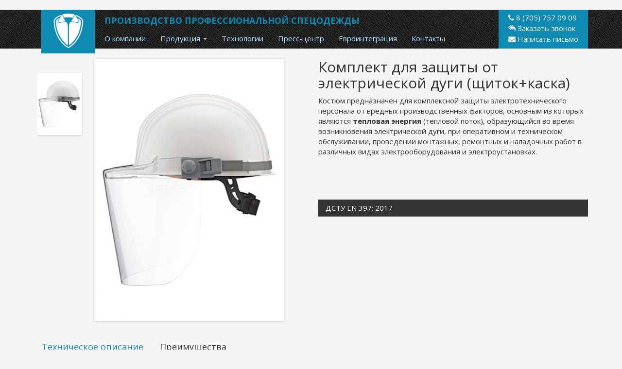

--- FILE ---
content_type: text/html; charset=utf-8
request_url: https://kazprotect.kz/products/specialnye-sredstva-dlya-zashchity-ot-vozdeystviya-elektricheskoy-dugi/komplekt-dlya-zashchity-ot-elektricheskoy-dugi-shchitokkaska
body_size: 6840
content:
<!DOCTYPE html>
<html lang="ru" dir="ltr" prefix="og: http://ogp.me/ns# article: http://ogp.me/ns/article# book: http://ogp.me/ns/book# profile: http://ogp.me/ns/profile# video: http://ogp.me/ns/video# product: http://ogp.me/ns/product# content: http://purl.org/rss/1.0/modules/content/ dc: http://purl.org/dc/terms/ foaf: http://xmlns.com/foaf/0.1/ rdfs: http://www.w3.org/2000/01/rdf-schema# sioc: http://rdfs.org/sioc/ns# sioct: http://rdfs.org/sioc/types# skos: http://www.w3.org/2004/02/skos/core# xsd: http://www.w3.org/2001/XMLSchema#">
<head>
  <link rel="profile" href="http://www.w3.org/1999/xhtml/vocab" />
  <meta name="viewport" content="width=device-width, initial-scale=1.0">
  <meta http-equiv="Content-Type" content="text/html; charset=utf-8" />
<link rel="shortcut icon" href="https://kazprotect.kz/sites/all/themes/legio/images/all_logo/logo_kazprotect_32.png" type="image/png" />
<meta name="generator" content="Drupal 7 (https://www.drupal.org)" />
<link rel="canonical" href="https://kazprotect.kz/products/specialnye-sredstva-dlya-zashchity-ot-vozdeystviya-elektricheskoy-dugi/komplekt-dlya-zashchity-ot-elektricheskoy-dugi-shchitokkaska" />
<link rel="shortlink" href="https://kazprotect.kz/node/319" />
<meta property="og:site_name" content="ТОО «Казпротект»" />
<meta property="og:type" content="article" />
<meta property="og:url" content="https://kazprotect.kz/products/specialnye-sredstva-dlya-zashchity-ot-vozdeystviya-elektricheskoy-dugi/komplekt-dlya-zashchity-ot-elektricheskoy-dugi-shchitokkaska" />
<meta property="og:title" content="Комплект для защиты от электрической дуги (щиток+каска)" />
<meta property="og:updated_time" content="2020-10-08T17:28:10+03:00" />
<meta property="article:published_time" content="2020-10-08T17:14:30+03:00" />
<meta property="article:modified_time" content="2020-10-08T17:28:10+03:00" />
<meta name="dcterms.title" content="Комплект для защиты от электрической дуги (щиток+каска)" />
<meta name="dcterms.creator" content="hlzadmin" />
<meta name="dcterms.date" content="2020-10-08T17:14+03:00" />
<meta name="dcterms.type" content="Text" />
<meta name="dcterms.format" content="text/html" />
<meta name="dcterms.identifier" content="https://kazprotect.kz/products/specialnye-sredstva-dlya-zashchity-ot-vozdeystviya-elektricheskoy-dugi/komplekt-dlya-zashchity-ot-elektricheskoy-dugi-shchitokkaska" />
<meta name="dcterms.language" content="ru" />
  <title>Комплект для защиты от электрической дуги (щиток+каска) | ТОО «Казпротект»</title>
  <link type="text/css" rel="stylesheet" href="https://kazprotect.kz/sites/default/files/css/css_lQaZfjVpwP_oGNqdtWCSpJT1EMqXdMiU84ekLLxQnc4.css" media="all" />
<link type="text/css" rel="stylesheet" href="https://kazprotect.kz/sites/default/files/css/css_YzYhOMMY0l8in-aeaLAjoAY9GSVT_AJQaH66AHkkb0s.css" media="all" />
<link type="text/css" rel="stylesheet" href="https://kazprotect.kz/sites/default/files/css/css_tjrg9abfHWfk-72j3xF9esqbnhA2GkjLpDNXHG8Sdlw.css" media="all" />
<link type="text/css" rel="stylesheet" href="https://kazprotect.kz/sites/default/files/css/css_mWHrKMfpvALbtMlebz7oKB0vBiO0jNmMz8YeYKFrHrQ.css" media="all" />
  <!-- HTML5 element support for IE6-8 -->
  <!--[if lt IE 9]>
    <script src="https://cdn.jsdelivr.net/html5shiv/3.7.3/html5shiv-printshiv.min.js"></script>
  <![endif]-->
  <script src="//ajax.googleapis.com/ajax/libs/jquery/1.7.2/jquery.min.js"></script>
<script>window.jQuery || document.write("<script src='/sites/all/modules/contrib/jquery_update/replace/jquery/1.7/jquery.min.js'>\x3C/script>")</script>
<script src="https://kazprotect.kz/sites/default/files/js/js_vSmhpx_T-AShyt_WMW5_TcwwxJP1imoVOa8jvwL_mxE.js"></script>
<script src="https://kazprotect.kz/sites/default/files/js/js_Xk8TsyNfILciPNmQPp9sl88cjH71DQWyeHE0MB62KO4.js"></script>
<script src="https://kazprotect.kz/sites/default/files/js/js_R9UbiVw2xuTUI0GZoaqMDOdX0lrZtgX-ono8RVOUEVc.js"></script>
<script src="https://kazprotect.kz/sites/default/files/js/js_ynTaXva7H8oXCEJBE0QdSBeY1ViOLsAwCxD5xvv0ItY.js"></script>
<script src="https://kazprotect.kz/sites/default/files/js/js_OjmFJMWnxA1eQW838ihYKObmHHr016Kj052LQwZDnns.js"></script>
<script src="https://kazprotect.kz/sites/default/files/js/js__JuFmti1OZYyBBidIUJvoDOZg81ze1_8XkKpzZ5SPsY.js"></script>
<script>jQuery.extend(Drupal.settings, {"basePath":"\/","pathPrefix":"","ajaxPageState":{"theme":"legio","theme_token":"Q9IhIn6E6VRFXMQC92rTDiEcF-Vvl2UK5a4FC8z7sQM","jquery_version":"1.7","js":{"sites\/all\/modules\/contrib\/flexslider\/assets\/js\/flexslider.load.js":1,"sites\/all\/modules\/custom\/lgo_production\/js\/resize_of_flexsliders.js":1,"\/\/ajax.googleapis.com\/ajax\/libs\/jquery\/1.7.2\/jquery.min.js":1,"0":1,"misc\/jquery.once.js":1,"misc\/drupal.js":1,"misc\/ajax.js":1,"sites\/all\/modules\/contrib\/jquery_update\/js\/jquery_update.js":1,"sites\/all\/modules\/contrib\/admin_menu\/admin_devel\/admin_devel.js":1,"public:\/\/languages\/ru_y4W_aUM2Ox7bgF1n1fvEb7Nx1ApZoaLHCwvkZXeTKe0.js":1,"sites\/all\/libraries\/colorbox\/jquery.colorbox-min.js":1,"sites\/all\/modules\/contrib\/colorbox\/js\/colorbox.js":1,"sites\/all\/modules\/contrib\/colorbox\/styles\/default\/colorbox_style.js":1,"sites\/all\/modules\/contrib\/colorbox\/js\/colorbox_load.js":1,"sites\/all\/modules\/contrib\/colorbox\/js\/colorbox_inline.js":1,"sites\/all\/modules\/contrib\/field_group\/field_group.js":1,"sites\/all\/libraries\/jquery-mousewheel\/jquery.mousewheel.js":1,"sites\/all\/libraries\/flexslider\/jquery.flexslider-min.js":1,"sites\/all\/themes\/bootstrap\/js\/misc\/_progress.js":1,"sites\/all\/modules\/contrib\/bootstrap_fieldgroup\/bootstrap_fieldgroup.js":1,"sites\/all\/modules\/contrib\/colorbox_node\/colorbox_node.js":1,"sites\/all\/themes\/legio\/bootstrap\/js\/affix.js":1,"sites\/all\/themes\/legio\/bootstrap\/js\/alert.js":1,"sites\/all\/themes\/legio\/bootstrap\/js\/button.js":1,"sites\/all\/themes\/legio\/bootstrap\/js\/carousel.js":1,"sites\/all\/themes\/legio\/bootstrap\/js\/collapse.js":1,"sites\/all\/themes\/legio\/bootstrap\/js\/modal.js":1,"sites\/all\/themes\/legio\/bootstrap\/js\/tooltip.js":1,"sites\/all\/themes\/legio\/bootstrap\/js\/scrollspy.js":1,"sites\/all\/themes\/legio\/bootstrap\/js\/tab.js":1,"sites\/all\/themes\/legio\/bootstrap\/js\/transition.js":1,"sites\/all\/themes\/legio\/js\/script.js":1,"sites\/all\/themes\/bootstrap\/js\/misc\/ajax.js":1},"css":{"modules\/system\/system.base.css":1,"sites\/all\/modules\/contrib\/colorbox_node\/colorbox_node.css":1,"modules\/field\/theme\/field.css":1,"modules\/node\/node.css":1,"sites\/all\/modules\/contrib\/views\/css\/views.css":1,"sites\/all\/modules\/contrib\/ckeditor\/css\/ckeditor.css":1,"sites\/all\/modules\/contrib\/colorbox\/styles\/default\/colorbox_style.css":1,"sites\/all\/modules\/contrib\/ctools\/css\/ctools.css":1,"sites\/all\/modules\/contrib\/flexslider\/assets\/css\/flexslider_img.css":1,"sites\/all\/libraries\/flexslider\/flexslider.css":1,"sites\/all\/themes\/legio\/less\/style.less":1,"sites\/all\/themes\/legio\/css\/font-awesome.min.css":1}},"colorbox":{"opacity":"0.85","current":"{current} of {total}","previous":"\u00ab Prev","next":"Next \u00bb","close":"Close","maxWidth":"98%","maxHeight":"98%","fixed":true,"mobiledetect":true,"mobiledevicewidth":"480px"},"field_group":{"bootstrap_fieldgroup_nav":"full","bootstrap_fieldgroup_nav_item":"full","bootstrap_fieldgroup_accordion":"full","bootstrap_fieldgroup_accordion_item":"full"},"flexslider":{"optionsets":{"lgo_flexslider_product_thumbnail_vertical":{"namespace":"flex-","selector":".slides \u003E .field-item","easing":"swing","direction":"vertical","reverse":false,"startAt":0,"animationSpeed":600,"initDelay":0,"useCSS":true,"touch":true,"video":false,"keyboard":false,"multipleKeyboard":false,"mousewheel":0,"controlsContainer":".flex-control-nav-container","sync":"","minItems":0,"maxItems":0,"move":0,"animation":"slide","slideshow":false,"slideshowSpeed":"7000","directionNav":true,"controlNav":false,"prevText":"Previous","nextText":"Next","pausePlay":false,"pauseText":"Pause","playText":"Play","randomize":false,"animationLoop":false,"pauseOnAction":true,"pauseOnHover":false,"manualControls":"","asNavFor":"#product-slides-id-319"},"lgo_flexslider_product_thumbnail_horizontal":{"namespace":"flex-","selector":".slides \u003E .field-item","easing":"swing","direction":"horizontal","reverse":false,"startAt":0,"animationSpeed":600,"initDelay":0,"useCSS":true,"touch":true,"video":false,"keyboard":false,"multipleKeyboard":false,"mousewheel":0,"controlsContainer":".flex-control-nav-container","sync":"","itemWidth":91,"itemMargin":9,"minItems":0,"maxItems":0,"move":0,"animation":"slide","slideshow":false,"slideshowSpeed":"7000","directionNav":true,"controlNav":false,"prevText":"Previous","nextText":"Next","pausePlay":false,"pauseText":"Pause","playText":"Play","randomize":false,"animationLoop":false,"pauseOnAction":true,"pauseOnHover":false,"manualControls":"","asNavFor":"#product-slides-id-319"},"lgo_flexslider_product_slider":{"namespace":"flex-","selector":".slides \u003E .field-item","easing":"swing","direction":"horizontal","reverse":false,"smoothHeight":false,"startAt":0,"animationSpeed":600,"initDelay":0,"useCSS":true,"touch":true,"video":false,"keyboard":true,"multipleKeyboard":true,"mousewheel":0,"controlsContainer":".flex-control-nav-container","sync":"#product-thumbnails-vertical-id-319","asNavFor":"","itemWidth":0,"itemMargin":0,"minItems":0,"maxItems":0,"move":0,"animation":"slide","slideshow":false,"slideshowSpeed":"7000","directionNav":true,"controlNav":false,"prevText":"Previous","nextText":"Next","pausePlay":false,"pauseText":"Pause","playText":"Play","randomize":false,"animationLoop":false,"pauseOnAction":true,"pauseOnHover":false,"manualControls":""}},"instances":{"product-thumbnails-vertical-id-319":"lgo_flexslider_product_thumbnail_vertical","product-thumbnails-horizontal-id-319":"lgo_flexslider_product_thumbnail_horizontal","product-slides-id-319":"lgo_flexslider_product_slider"}},"colorbox_node":{"width":"600px","height":"600px"},"bootstrap":{"anchorsFix":1,"anchorsSmoothScrolling":1,"formHasError":1,"popoverEnabled":0,"popoverOptions":{"animation":1,"html":0,"placement":"right","selector":"","trigger":"click","triggerAutoclose":1,"title":"","content":"","delay":0,"container":"body"},"tooltipEnabled":0,"tooltipOptions":{"animation":1,"html":0,"placement":"auto left","selector":"","trigger":"hover focus","delay":0,"container":"body"}}});</script>
</head>
<body class="html not-front not-logged-in no-sidebars page-node page-node- page-node-319 node-type-production">
  <div id="skip-link">
    <a href="#main-content" class="element-invisible element-focusable">Перейти к основному содержанию</a>
  </div>
    <div id="navbar-background">
</div>

<header id="navbar" role="banner" class="navbar container navbar-default">
  <div class="container">
    <a id="site-logo-background" href="/" title="Главная">
      <div id="site-logo">
      </div>
    </a>
    <div class="navbar-header">

      <!-- .btn-navbar is used as the toggle for collapsed navbar content -->
      <button type="button" class="navbar-toggle" data-toggle="collapse" data-target=".navbar-collapse">
        <span class="sr-only">Toggle navigation</span>
        <span class="icon-bar"></span>
        <span class="icon-bar"></span>
        <span class="icon-bar"></span>
      </button>
    </div>

          <div class="navbar-collapse collapse">
                  <div class="site-slogan">Производство профессиональной спецодежды</div>
                <nav role="navigation">
                      <ul class="menu nav navbar-nav"><li class="first leaf"><a href="/about">О компании</a></li>
<li class="expanded dropdown"><a href="/products" data-target="#" class="dropdown-toggle dropdown-toggle" data-toggle="dropdown">Продукция <span class="caret"></span></a><ul class="dropdown-menu"><li class="first expanded dropdown"><span data-target="#" class="dropdown-toggle nolink" data-toggle="dropdown">Боевая одежда пожарного <span class="caret"></span></span><ul class="dropdown-menu"><li class="first leaf"><a href="/products/boevaya-odezhdy-pozharnogo/kostyum-pozharnogo-zashchitnyy-firefighter-euro-2">Костюм пожарного защитный &quot;Firefighter Euro -2&quot;</a></li>
<li class="leaf"><a href="/products/boevaya-odezhdy-pozharnogo/kostyum-pozharnogo-zashchitnyy-firefighter-euro-1">Костюм пожарного защитный &quot;Firefighter Euro -1&quot;</a></li>
<li class="leaf"><a href="/products/boevaya-odezhdy-pozharnogo/kostyum-dlya-zashchity-pozharnogo-tzozt-ii-piroviteks">Костюм для защиты пожарного ТЗОЗТ ІІ (Пировитекс)</a></li>
<li class="last leaf"><a href="/products/boevaya-odezhdy-pozharnogo/termostoykie-sapogi-dlya-pozharnogo-strazak-art-01">Термостойкие сапоги для пожарного STRAZAK ART. 01</a></li>
</ul></li>
<li class="expanded dropdown"><span data-target="#" class="dropdown-toggle nolink" data-toggle="dropdown">Специальные средства для защиты от воздействия электрической дуги <span class="caret"></span></span><ul class="dropdown-menu"><li class="first leaf"><a href="/products/specialnye-sredstva-dlya-zashchity-ot-vozdeystviya-elektricheskoy-dugi/kostyum-dlya-zashchity-ot-vozdeystviya-elektricheskoy-dugi-letniy">Костюм для защиты от воздействия электрической дуги летний</a></li>
<li class="leaf"><a href="/products/specialnye-sredstva-dlya-zashchity-ot-vozdeystviya-elektricheskoy-dugi/kostyum-dlya-zashchity-ot-vozdeystviya-elektricheskoy-dugi-letniy-nomex">Костюм для защиты от воздействия электрической дуги летний (Nomex)</a></li>
<li class="leaf"><a href="/products/specialnye-sredstva-dlya-zashchity-ot-vozdeystviya-elektricheskoy-dugi/kostyum-dlya-zashchity-ot-vozdeystviya-elektricheskoy-dugi-zimniy-ibenaar">Костюм для защиты от воздействия электрической дуги зимний</a></li>
<li class="leaf"><a href="/products/specialnye-sredstva-dlya-zashchity-ot-vozdeystviya-elektricheskoy-dugi/belyo-termostoykoe-dlya-zashchity-ot-vozdeystviya-elektricheskoy-dugi">Бельё термостойкое для защиты от воздействия электрической дуги</a></li>
<li class="leaf"><a href="/products/specialnye-sredstva-dlya-zashchity-ot-vozdeystviya-elektricheskoy-dugi/podshlemnik-termostoykiy-letniy">Подшлемник термостойкий летний</a></li>
<li class="leaf"><a href="/products/specialnaya-odezhda-dlya-zashchity-ot-povyshennyh-temperatur-iskr-i-bryzg-rasplavlennogo-metalla/podshlemnik-termostoykiy-zimniy">Подшлемник термостойкий зимний</a></li>
<li class="last leaf"><a href="https://kazprotect.kz/products/specialnye-sredstva-dlya-zashchity-ot-vozdeystviya-elektricheskoy-dugi/kostyum-dlya-zashchity-ot-elektricheskoy-dugi-zimniy-nomex-comfort">Костюм для защиты от электрической дуги зимний Nomex Comfort</a></li>
</ul></li>
<li class="expanded dropdown"><span data-target="#" class="dropdown-toggle nolink" data-toggle="dropdown">Комплект шахтерский для защиты от ОПЗ и механических воздействий <span class="caret"></span></span><ul class="dropdown-menu"><li class="first leaf"><a href="/products/komplekt-shahterskiy-dlya-zashchity-ot-opz-i-mehanicheskih-vozdeystviy/kostyum-shahterskiy">Костюм Шахтерский</a></li>
<li class="last leaf"><a href="/products/komplekt-shahterskiy-dlya-zashchity-ot-opz-i-mehanicheskih-vozdeystviy/kostyum-shahterskiy-s-dopolnitelnymi-antistaticheskimi-svoystvami">Костюм Шахтерский (с дополнительными антистатическими свойствами)</a></li>
</ul></li>
<li class="expanded dropdown"><span data-target="#" class="dropdown-toggle nolink" data-toggle="dropdown">Специальная одежда для защиты от ОПЗ и механических воздействий <span class="caret"></span></span><ul class="dropdown-menu"><li class="first leaf"><a href="/products/specialnaya-odezhda-dlya-zashchity-ot-opz-i-mehanicheskih-vozdeystviy/kostyum-dlya-zashchity-ot-opz-i-mehanicheskih-vozdeystviy">Костюм ИТР для защиты от ОПЗ и механических воздействий</a></li>
<li class="leaf"><a href="/products/specialnaya-odezhda-dlya-zashchity-ot-opz-i-mehanicheskih-vozdeystviy/kostyum-dlya-zashchity-ot-opz-i-mehanicheskih-vozdeystviy-0">Костюм для защиты от ОПЗ и механических воздействий</a></li>
<li class="last leaf"><a href="/products/specialnaya-odezhda-dlya-zashchity-ot-ponizhennyh-temperatur-opz-i-mehanicheskih-vozdeystviy/kostyum-itr-dlya-zashchity-ot-ponizhennyh-temperatur-opz-i-mehanicheskih-vozdeystviy">Костюм (ИТР) для защиты от пониженных температур, ОПЗ и механических воздействий</a></li>
</ul></li>
<li class="expanded dropdown"><span data-target="#" class="dropdown-toggle nolink" data-toggle="dropdown">Специальная одежда с огнезащитными и антистатическими свойствами <span class="caret"></span></span><ul class="dropdown-menu"><li class="first leaf"><a href="/products/specialnaya-odezhda-dlya-zashchity-ot-opz-i-mehanicheskih-vozdeystviy/kostyum-dlya-zashchity-ot-opz-i-mehanicheskih-vozdeystviy-iz-antistaticheskih-tkaney">Костюм для защиты от ОПЗ и механических воздействий из антистатических тканей</a></li>
<li class="leaf"><a href="/products/specialnaya-odezhda-dlya-zashchity-ot-opz-i-mehanicheskih-vozdeystviy/kostyum-dlya-zashchity-ot-opz-i-mehanicheskih-vozdeystviy-iz-tkaney-s-ognestoykoy-otdelkoy">Костюм для защиты от ОПЗ и механических воздействий из тканей с огнестойкой отделкой</a></li>
<li class="leaf"><a href="/products/specialnaya-odezhda-dlya-zashchity-ot-ponizhennyh-temperatur-opz-i-mehanicheskih-vozdeystviy/kostyum-dlya-zashchity-ot-ponizhennyh-temperatur-opz-i-mehanicheskih-vozdeystviy-iz">Костюм для защиты от пониженных температур, ОПЗ и механических воздействий из антистатических тканей</a></li>
<li class="last leaf"><a href="/products/specialnaya-odezhda-dlya-zashchity-ot-ponizhennyh-temperatur-opz-i-mehanicheskih-vozdeystviy/kostyum-dlya-zashchity-ot-ponizhennyh-temperatur-opz-i-mehanicheskih-vozdeystviy-iz-tkaney-s">Костюм для защиты от пониженных температур, ОПЗ и механических воздействий из тканей с огнестойкой отделкой</a></li>
</ul></li>
<li class="expanded dropdown"><span data-target="#" class="dropdown-toggle nolink" data-toggle="dropdown">Специальная одежда для защиты от воздействия нефти и нефтепродуктов <span class="caret"></span></span><ul class="dropdown-menu"><li class="first leaf"><a href="/products/specialnaya-odezhda-dlya-zashchity-ot-vozdeystviya-nefti-i-nefteproduktov/kostyum-neftyanika-letniy">Костюм нефтяника летний</a></li>
<li class="last leaf"><a href="/products/specialnaya-odezhda-dlya-zashchity-ot-vozdeystviya-nefti-i-nefteproduktov/kostyum-neftyanika-zimniy">Костюм нефтяника зимний</a></li>
</ul></li>
<li class="expanded dropdown"><span data-target="#" class="dropdown-toggle nolink" data-toggle="dropdown">Специальная одежда для защиты от повышенных температур, искр и брызг расплавленного металла <span class="caret"></span></span><ul class="dropdown-menu"><li class="first leaf"><a href="/products/specialnaya-odezhda-dlya-zashchity-ot-povyshennyh-temperatur-iskr-i-bryzg-rasplavlennogo-metalla/kostyum-dlya-zashchity-ot-povyshennyh-temperatur-iskr-i-bryzg-rasplavlennogo-metalla-0">Костюм для защиты от повышенных температур, искр и брызг расплавленного металла</a></li>
<li class="leaf"><a href="/products/specialnaya-odezhda-dlya-zashchity-ot-povyshennyh-temperatur-iskr-i-bryzg-rasplavlennogo-metalla/kostyum-dlya-zashchity-ot-povyshennyh-temperatur-iskr-i-bryzg-rasplavlennogo-metalla">Костюм для защиты от повышенных температур, искр и брызг расплавленного металла</a></li>
<li class="leaf"><a href="/products/specialnaya-odezhda-dlya-zashchity-ot-povyshennyh-temperatur-iskr-i-bryzg-rasplavlennogo-metalla/kostyum-svarshchika-letniy">Костюм сварщика летний</a></li>
<li class="leaf"><a href="/products/specialnaya-odezhda-dlya-zashchity-ot-povyshennyh-temperatur-iskr-i-bryzg-rasplavlennogo-metalla/kostyum-svarshchika-dlya-zashchity-ot-ponizhennyh-temperatur">Костюм сварщика для защиты от пониженных температур</a></li>
<li class="leaf"><a href="/products/specialnaya-odezhda-dlya-zashchity-ot-povyshennyh-temperatur-iskr-i-bryzg-rasplavlennogo-metalla/plashch-i-shlem-dlya-zashchity-ot-infrakrasnogo-izlucheniya-iskr-i-bryzg-rasplavlennogo">Плащ и шлем для защиты от инфракрасного излучения, искр и брызг расплавленного металла</a></li>
<li class="leaf"><a href="/products/specialnaya-odezhda-dlya-zashchity-ot-povyshennyh-temperatur-iskr-i-bryzg-rasplavlennogo-metalla/podshlemnik-termostoykiy-letniy">Подшлемник термостойкий летний</a></li>
<li class="last leaf"><a href="/products/specialnye-sredstva-dlya-zashchity-ot-vozdeystviya-elektricheskoy-dugi/podshlemnik-termostoykiy-zimniy">Подшлемник термостойкий зимний</a></li>
</ul></li>
<li class="expanded dropdown"><span data-target="#" class="dropdown-toggle nolink" data-toggle="dropdown">Специальная одежда для защиты от воды и нетоксичных растворов <span class="caret"></span></span><ul class="dropdown-menu"><li class="first leaf"><a href="/products/specialnye-sredstva-dlya-zashchity-ot-vody-i-netoksichnyh-rastvorov/plashch-dlya-zashchity-ot-vody-i-rastvorov-netoksichnyh-veshchestv">Плащ для защиты от воды и растворов нетоксичных веществ</a></li>
<li class="last leaf"><a href="/products/specialnye-sredstva-dlya-zashchity-ot-vody-i-netoksichnyh-rastvorov/kostyum-dlya-zashchity-ot-vody-i-rastvorov-netoksichnyh-veshchestv">Костюм для защиты от воды и растворов нетоксичных веществ</a></li>
</ul></li>
<li class="leaf"><span class="nolink">Костюм вальщика леса</span></li>
<li class="last expanded dropdown"><span data-target="#" class="dropdown-toggle nolink" data-toggle="dropdown">Теплоотражательный комлект <span class="caret"></span></span><ul class="dropdown-menu"><li class="first last leaf"><a href="/products/teplootrazhatelnyy-komlekt/komplekt-teplootrazhayushchey-odezhdy-dlya-pozharnyh-tok">Комплект теплоотражающей одежды для пожарных (ТОК)</a></li>
</ul></li>
</ul></li>
<li class="leaf"><a href="/technologies">Технологии</a></li>
<li class="leaf"><a href="/press-center">Пресс-центр</a></li>
<li class="leaf"><a href="/eurointegration">Евроинтеграция</a></li>
<li class="last leaf"><a href="/contacts">Контакты</a></li>
</ul>                  </nav>
      </div>
    
    <div id="header-menu-call">
      <div class="content">
        <ul>
          <li><a class="menu-link phone-link"></a><i class="fa fa-phone"></i> 8 (705) 757 09 09</li>
          <li><a href="/zakazat-zvonok" data-classes="form-request-call orange-form" data-inner-width="420" data-inner-height="280" class="menu-link call-link colorbox-node lgo-open-form-request-call"><i class="fa fa-reply-all"></i> Заказать звонок</a></li>
          <li><a href="/napisat-pismo" data-classes="form-quick-message orange-form" data-inner-width="420" data-inner-height="425" class="menu-link call-link colorbox-node lgo-open-form-quick-message"><i class="fa fa-envelope"></i> Написать письмо</a></li>
        </ul>
      </div>
    </div>
  </div>
</header>

<div class="main-container container">

  <header role="banner" id="page-header">
      </header>
  <!-- /#page-header -->

  <div class="row">

    
    <section class="col-sm-12">
                  <a id="main-content"></a>
                                              <div class="region region-content">
    <section id="block-system-main" class="block block-system clearfix">

      
  

<div  about="/products/specialnye-sredstva-dlya-zashchity-ot-vozdeystviya-elektricheskoy-dugi/komplekt-dlya-zashchity-ot-elektricheskoy-dugi-shchitokkaska" typeof="sioc:Item foaf:Document" class="node node-production view-mode-full">
  <div class="row top-row-production">
  <div class="col-sm-12 ">
  <div class="field field-name-title field-type-ds field-label-hidden"><div class="field-items"><div class="field-item even" property="dc:title"><h1>Комплект для защиты от электрической дуги (щиток+каска)</h1></div></div></div>  </div>
  </div>
  <div class="row">
  <div class="col-sm-7 ">
  <div class="all_product_flexslider_wrapper">
  <div id="product-slides-id-319" class="flexslider product_slides field field-name-field-product-images field-type-image field-label-hidden">
    <div class="field-items slides">
              <div class="field-item even first last"><img typeof="foaf:Image" class="img-responsive" src="https://kazprotect.kz/sites/default/files/styles/product_slide/public/field/product_images/kaska.jpg?itok=Oz3t0gew" width="500" height="700" alt="" /></div>
          </div>
  </div>
  <div id="product-thumbnails-vertical-id-319" class="flexslider product_thumbnails vertical field field-name-field-product-images field-type-image field-label-hidden">
    <div class="field-items slides">
                      <div class="field-item even first last"><img typeof="foaf:Image" class="img-responsive" src="https://kazprotect.kz/sites/default/files/styles/product_thumbnail/public/field/product_images/kaska.jpg?itok=VourMK-T" width="91" height="127" alt="" /></div>
          </div>
  </div>
  <div id="product-thumbnails-horizontal-id-319" class="flexslider product_thumbnails horizontal field field-name-field-product-images field-type-image field-label-hidden">
    <div class="field-items slides">
                      <div class="field-item even first last"><img typeof="foaf:Image" class="img-responsive" src="https://kazprotect.kz/sites/default/files/styles/product_thumbnail/public/field/product_images/kaska.jpg?itok=VourMK-T" width="91" height="127" alt="" /></div>
          </div>
  </div>
</div>
    </div>
  <div class="col-sm-5 ">
  <div class="field field-name-field-product-purpose field-type-text-long field-label-hidden"><div class="field-items"><div class="field-item even"><p>Костюм предназначен для комплексной защиты электротехнического персонала от вредных производственных факторов, основным из которых являются <strong>тепловая энергия </strong>(тепловой поток), образующийся во время возникновения электрической дуги, при оперативном и техническом обслуживании, проведении монтажных, ремонтных и наладочных работ в различных видах электрооборудования и электроустановках.</p>
<p><a href="https://kazprotect.kz/contacts"><img alt="" src="https://legio.ua/sites/all/themes/legio/images/order.png" /></a></p>
<p> </p>
</div></div></div><div class="field field-name-field-product-meets field-type-text field-label-hidden"><div class="field-items"><div class="field-item even">ДСТУ EN 397: 2017</div></div></div>    </div>
  </div>
  <div class="row">
  <div class="col-sm-12 ">
  

  <div class="required-fields group-product-info-tabs field-group-bootstrap_fieldgroup_nav bootstrap-nav-wrapper">

    
          <ul class="nav required-fields group-product-info-tabs field-group-bootstrap_fieldgroup_nav nav-tabs">
                  <li class="required-fields group-product-info-tabtech field-group-bootstrap_fieldgroup_nav_item active">
            <a href="#bootstrap-fieldgroup-nav-item--t-" data-toggle="tab">Tехническое описание</a>          </li>
                  <li class="required-fields group-product-info-tabbenefits field-group-bootstrap_fieldgroup_nav_item">
            <a href="#bootstrap-fieldgroup-nav-item--" data-toggle="tab">Преимущества</a>          </li>
              </ul>
    
          <div class="tab-content required-fields group-product-info-tabs field-group-bootstrap_fieldgroup_nav">
                  <div id="bootstrap-fieldgroup-nav-item--t-" class="tab-pane active">
            <div class="field field-name-field-product-techinfo field-type-text-long field-label-hidden"><div class="field-items"><div class="field-item even"><p>Термостойкая каска «BOP Energy 3000» - защитная каска из полиэфирного стекловолокна.</p>
<p>Щиток ArcShield cl.2-25 с защитой подбородка. Уровень защиты: 25 кал / см2</p>
<p>Мультифункциональный набор крепежа MFA Duro.</p>
</div></div></div>          </div>
                  <div id="bootstrap-fieldgroup-nav-item--" class="tab-pane ">
            <div class="field field-name-field-product-benefits field-type-text-long field-label-hidden"><div class="field-items"><div class="field-item even"><p>Соответствует: <br />
ДСТУ EN 397: 2017</p>
</div></div></div>          </div>
              </div>
    
  </div>



  
    <div class="panel-group bootstrap-fieldgroup-accordion" id="bootstrap-fieldgroup-accordion---">

      
        <div class="panel panel-default group-product-acc-techinfo field-group-bootstrap_fieldgroup_accordion_item">

          <div class="panel-heading">
            <h4 class="panel-title">
              <a data-toggle="collapse" data-parent="#bootstrap-fieldgroup-accordion---" href="#bootstrap-fieldgroup-accordion-item--t---2-0">
                Tехническое описание              </a>
            </h4>
          </div>

          <div id="bootstrap-fieldgroup-accordion-item--t---2-0" class="panel-collapse collapse in group-product-acc-techinfo field-group-bootstrap_fieldgroup_accordion_item">
            <div class="panel-body"><div class="field field-name-dynamic-product-techinfo field-type-ds field-label-hidden"><div class="field-items"><div class="field-item even"><div class="field field-name-field-product-techinfo field-type-text-long field-label-hidden"><div class="field-items"><div class="field-item even"><p>Термостойкая каска «BOP Energy 3000» - защитная каска из полиэфирного стекловолокна.</p>
<p>Щиток ArcShield cl.2-25 с защитой подбородка. Уровень защиты: 25 кал / см2</p>
<p>Мультифункциональный набор крепежа MFA Duro.</p>
</div></div></div></div></div></div></div>
          </div>

        </div>

      
        <div class="panel panel-default required-fields group-product-acc-benefits field-group-bootstrap_fieldgroup_accordion_item">

          <div class="panel-heading">
            <h4 class="panel-title">
              <a data-toggle="collapse" data-parent="#bootstrap-fieldgroup-accordion---" href="#bootstrap-fieldgroup-accordion-item----2-1">
                Преимущества              </a>
            </h4>
          </div>

          <div id="bootstrap-fieldgroup-accordion-item----2-1" class="panel-collapse collapse required-fields group-product-acc-benefits field-group-bootstrap_fieldgroup_accordion_item">
            <div class="panel-body"><div class="field field-name-dynamic-product-benefits field-type-ds field-label-hidden"><div class="field-items"><div class="field-item even"><div class="field field-name-field-product-benefits field-type-text-long field-label-hidden"><div class="field-items"><div class="field-item even"><p>Соответствует: <br />
ДСТУ EN 397: 2017</p>
</div></div></div></div></div></div></div>
          </div>

        </div>

      
    </div>

  
  </div>
  </div>
</div>


<!-- Needed to activate display suite support on forms -->

</section>
  </div>
    </section>

    
  </div>
</div>
<footer class="footer">
  <div class="container">
      <div class="region region-footer">
    <section id="block-block-1" class="block block-block clearfix">

      
  <div id="footer-menu-1">
<div class="content">
<ul><li><a class="menu-link" href="/products">Спецодежда</a></li>
<li><a class="menu-link" href="/fabrics">Материалы и ткани</a></li>
<li><a class="menu-link" href="/technologies">Технологии и качество</a></li>
</ul></div>
</div>

</section>
<section id="block-block-2" class="block block-block clearfix">

      
  <div id="footer-menu-2">
<div class="content">
<ul><li><a class="menu-link" href="/about">О компании</a></li>
<li><a class="menu-link" href="/products">Продукция</a></li>
<li><a class="menu-link" href="/technologies">Технологии</a></li>
<li><a class="menu-link" href="/press-center">Пресс-центр</a></li>
<li><a class="menu-link" href="/eurointegration">Евроинтеграция</a></li>
<li><a class="menu-link" href="/contacts">Контакты</a></li>
</ul></div>
</div>

</section>
<section id="block-block-3" class="block block-block clearfix">

      
  <div id="footer-menu-contacts">
<div class="content">
<div class="title">Контактная информация:</div>
<ul><li><strong>Дирекция:</strong> 8 (701) 7489895</li>
</ul></div>
</div>

</section>
<section id="block-block-4" class="block block-block clearfix">

      
  <div id="footer-menu-call">
<div class="content">
<ul><li><a href="/zakazat-zvonok" data-classes="form-request-call orange-form" data-inner-width="420" data-inner-height="280" class="menu-link call-link colorbox-node lgo-open-form-request-call"><i class="fa fa-reply-all"></i> Заказать звонок</a></li>
<li><a href="/napisat-pismo" data-classes="form-quick-message orange-form" data-inner-width="420" data-inner-height="360" class="menu-link call-link colorbox-node lgo-open-form-quick-message"><i class="fa fa-envelope"></i> Написать письмо</a></li>
</ul><ul class="social-links"><li><a class="menu-link facebook-link" href="https://www.facebook.com" target="_blank"></a></li>
<li><a class="menu-link twitter-link" href="https://twitter.com" target="_blank"></a></li>
</ul></div>
</div>

</section>
<section id="block-block-5" class="block block-block clearfix">

      
  <div id="footer-copyright">
<div class="content">
<div class="copyright-info">©2016 ТОО «KAZPROTECT»</div>
</div>
</div>

</section>
  </div>
  </div>
</footer>
  <script src="https://kazprotect.kz/sites/default/files/js/js_BB48GuBgeDfFRhQTfsTeFXuEDSARiganVAO2e8KJKV0.js"></script>
</body>
</html>
